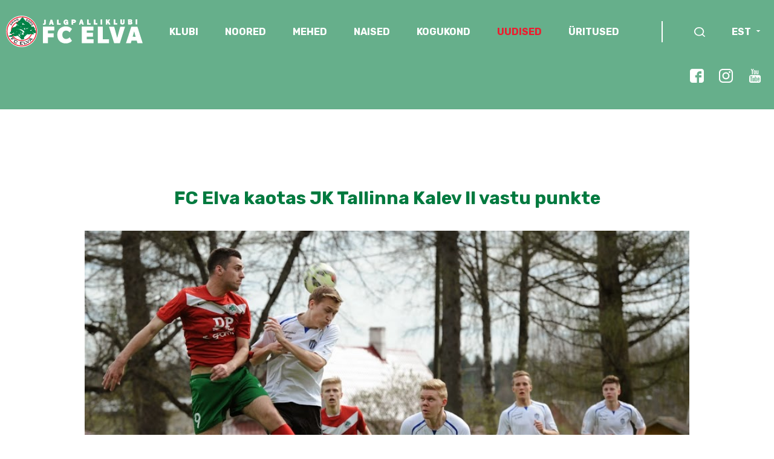

--- FILE ---
content_type: text/html; charset=utf-8
request_url: https://www.fcelva.ee/uudised/fc-elva-kaotas-jk-tallinna-kalev-ii-vastu-punkte
body_size: 8160
content:
<!DOCTYPE html>
<html class="public" lang="et">
  <head prefix="og: http://ogp.me/ns#">
    
    

    
<!--[if IE]><meta http-equiv="X-UA-Compatible" content="IE=edge"><![endif]-->


<meta http-equiv="Content-Type" content="text/html; charset=utf-8">
<meta name="viewport" content="width=device-width, initial-scale=1, maximum-scale=1, user-scalable=no">
<meta name="format-detection" content="telephone=no">

<link rel="apple-touch-icon" sizes="180x180" href="/assets/apple-touch-icon.png">
<link rel="icon" type="image/png" href="/assets/favicon-32x32.png" sizes="32x32">
<link rel="icon" type="image/png" href="/assets/favicon-16x16.png" sizes="16x16">
<link rel="manifest" href="/assets/manifest.json">
<link rel="mask-icon" href="/assets/safari-pinned-tab.svg" color="#5bbad5">
<link rel="shortcut icon" href="/assets/favicon.ico">
<meta name="msapplication-config" content="/assets/browserconfig.xml">
<meta name="theme-color" content="#ffffff">


<!--[if lt IE 9]><link href="/stylesheets/ie8.css" media="screen" rel="stylesheet" type="text/css" /><![endif]-->
<link href="/stylesheets/main.css?v=1.7" media="screen" rel="stylesheet" type="text/css" />
<link href="/stylesheets/main2022.css?v=3.5" media="screen" rel="stylesheet" type="text/css" />




<link href="https://fonts.googleapis.com/css?family=Rubik:400,500,700" rel="stylesheet">


<script src="/javascripts/modernizr-custom.min.js"></script>



<title>FC Elva kaotas JK Tallinna Kalev II vastu punkte — FC Elva</title>




<meta property="og:type" content="article">
<meta property="og:url" content="https://www.fcelva.ee/uudised/fc-elva-kaotas-jk-tallinna-kalev-ii-vastu-punkte">
<meta property="og:title" content="FC Elva kaotas JK Tallinna Kalev II vastu punkte — FC Elva">
<meta property="og:site_name" content="FC Elva">














<link href="/uudised.rss" rel="alternate" title="RSS voog" type="application/rss+xml" />



    <style>
  
  
  

    
  

  
  body > .background-color {
    background-color: ;
  }

  
  .container .background-color {
    background-color: rgb(255,255,255);
  }
</style>

  
<script>VoogEcommerce = { storeInfo: {"currency":"EUR","tax_rate":"0.0","price_entry_mode":"net","currency_symbol":"€","decimal_places":2,"default_language":"et","dimension_display_unit":"cm","dimension_unit":"m","is_publicly_unavailable":false,"min_cart_total":"0.0","missing_required_settings":[],"missing_required_settings?":false,"preferred_payment_types":[],"shopping_cart_version":2,"terms_agreement_required":true,"weight_display_unit":"kg","weight_unit":"kg","company_name":"E-pood","bank_details":"KMKR nr: EE100785885\nArveldusarve (SEB): EE381010220013577015\nArveldusarve (SWED): EE892200221056157375\nArveldusarve (LHV): EE347700771002116577","terms_url":"http://fcelva.ee/klubi/pood/muugitingimused","products_url_slug":"products","address":{"company_name":"Jalgpalliklubi FC Elva","address1":"Kirde 2A","address2":null,"city":"Elva","zip_code":"61506","state":"Tartumaa","country_code":"EE"},"email":"inga@fcelva.ee"}, hasProducts: true };</script>
<link href="//static.voog.com/libs/voog-ecommerce/1.9.1/shopping-cart-v2.css" media="screen" rel="stylesheet" />
</head>

  <body class="post-page">
    

  <div class="modal fade" id="searchModal" tabindex="-1" role="dialog" aria-labelledby="searchModal" aria-hidden="true">
  <div class="modal-dialog modal-dialog-search">
    <form target="/" class="searchBox js-search">
      <div class="searchBox_field">
        <input type="text" class="searchBox_input js-search_input" placeholder="Otsi...">
        <button type="submit" class="searchBox_button">
          <img class="searchBox_icon" src="/assets/arrow-thin-right.svg" alt="Search box arrow icon"> 
        </button>
      </div>
      <div class="searchBox_resultsContainer js-search_results"></div>
    </form>
  </div><!-- /.modal-dialog -->
</div><!-- /.modal -->


<section class="fc-container js-bg-picker-area fc-header fc-short-header">
  
    
  <div class="fc-header-bg">
    <div class="fc-header-bg-item background-image js-background-image"></div>
  </div>
  
  
  <header class="fc-menu-top fc-row">
    <nav class="fc-align-center fc-flex fc-flex-space">
      <a href="https://www.fcelva.ee/"><img src="/assets/fc-logo-2022.svg" alt="FC Elva"/></a>
      
      <ul class="fc-menu-links main-menu-top class-calc">
      
        <li>
          <a href="/klubi" class="">KLUBI</a>

          
          <ul class="sub-menu normal-menu">
            
              <li><a href="/klubi/kontakt-1" class="">Kontakt</a></li>       
            
              <li><a href="/klubi/treenerid" class="">Treenerid</a></li>       
            
              <li><a href="/klubi/pohikiri" class="">Põhikiri</a></li>       
            
              <li><a href="https://drive.google.com/file/d/1fbzkJHmleq_4jW3gM0WrHZ4ga0-i7oBW/view?usp=sharing" class="">FC Elva 2025</a></li>       
            
              <li><a href="/klubi/nike-arena-elva" class="">Nike Arena Elva </a></li>       
            
              <li><a href="/klubi/elva-linnastaadion" class="">Elva Linnastaadion</a></li>       
            
              <li><a href="/klubi/vabad-tookohad" class="">Vabad töökohad</a></li>       
            
              <li><a href="/klubi/ajalugu" class="">Ajalugu</a></li>       
            
              <li><a href="/klubi/stipendium" class="">Stipendium</a></li>       
               
            

                                   
          </ul>
          

        </li> 
      
        <li>
          <a href="/noored" class="">NOORED</a>

          
          <ul class="sub-menu normal-menu">
            
              <li><a href="/noored/tule-trenni" class="">Tule trenni!</a></li>       
            
              <li><a href="/noored/trennigrupid" class="">Trennigrupid</a></li>       
            
              <li><a href="/noored/treeningute-kalender" class="">Treeningute kalender</a></li>       
            
              <li><a href="/noored/disney" class="">Disney trennid tüdrukutele</a></li>       
            
              <li><a href="/noored/lepingud-ja-liikmemaks" class="">Trennigrupi liikmemaks</a></li>       
            
              <li><a href="/noored/varustus" class="">Varustus</a></li>       
            
              <li><a href="/noored/sisekorraeeskiri" class="">Sisekorraeeskiri</a></li>       
            
              <li><a href="/noored/jalgpalluri-litsents" class="">Jalgpalluri litsents</a></li>       
            
              <li><a href="/noored/tervisekontroll" class="">Tervisekontroll</a></li>       
            
              <li><a href="/noored/sportlyzer" class="">Sportlyzer</a></li>       
            
              <li><a href="/noored/lapsevanemale" class="">Lapsevanemale</a></li>       
            
              <li><a href="https://drive.google.com/file/d/1ylLVZO__nKXd5lnzbo_JVJqLksZfdSyK/view?usp=sharing" class="">Noortetöö arengukava</a></li>       
               
            

                                   
          </ul>
          

        </li> 
      
        <li>
          <a href="/mehed" class="">MEHED</a>

          
          <ul class="sub-menu normal-menu">
            
              <li><a href="https://jalgpall.ee/voistlused/53/team/217?season=2024" class="">Mängud ja statistika</a></li>       
            
              <li><a href="https://jalgpall.ee/voistlused/1/team/542?season=2024" class="">FC Elva II</a></li>       
            
              <li><a href="/mehed/fc-elva-6-sektor" class="">FC Elva 6. Sektor</a></li>       
            
              <li><a href="/mehed/harrastaja-tule-trenni" class="">Harrastaja, tule trenni!</a></li>       
               
            

                                   
          </ul>
          

        </li> 
      
        <li>
          <a href="/naised" class="">NAISED</a>

          
          <ul class="sub-menu normal-menu">
            
              <li><a href="https://jalgpall.ee/voistlused/64/team/3897?season=2024" class="">Mängud ja statistika</a></li>       
            
              <li><a href="/naised/rahvaliiga" class="">Naiste rahvaliiga</a></li>       
            
              <li><a href="/naised/naiste-multisport" class="">Naiste Multisport</a></li>       
            
              <li><a href="/naised/harrastaja-tule-trenni" class="">Harrastaja, tule trenni!</a></li>       
               
            

                                   
          </ul>
          

        </li> 
      
        <li>
          <a href="/kogukond" class="">KOGUKOND</a>

          
          <ul class="sub-menu normal-menu">
            
              <li><a href="/kogukond/sponsorid" class="">TOETAJAD</a></li>       
            
              <li><a href="/kogukond/lhv-jalgpallikaart" class="">LHV JALGPALLIKAART</a></li>       
            
              <li><a href="/kogukond/fannid" class="">FÄNNID</a></li>       
            
              <li><a href="/kogukond/nimeline-istekoht-tribuunil" class="">Nimeline istekoht tribüünil!</a></li>       
               
            

                                   
          </ul>
          

        </li> 
      
        <li>
          <a href="/uudised" class="aktiivne">UUDISED</a>

          

        </li> 
      
        <li>
          <a href="/uritused" class="">ÜRITUSED</a>

          
          <ul class="sub-menu normal-menu">
            
              <li><a href="/uritused/voistluskalender" class="">Võistluskalender</a></li>       
            
              <li><a href="/uritused/kodumangud" class="">Kodumäng</a></li>       
            
              <li><a href="https://turniir.ee/sportlandelvacup2025" class="">Sportland Elva Cup</a></li>       
            
              <li><a href="/uritused/korralda-laager-elvas" class="">Korralda laager Elvas!</a></li>       
            
              <li><a href="/uritused/jalkalaager-tudrukutele" class="">Jalkalaager tüdrukutele 2025</a></li>       
               
            

                                   
          </ul>
          

        </li> 
      
      </ul>

       

      



      <ul class="fc-menu-links main-menu-top fc-search-links">
        <li class="search-icon-links">
        
          <a href="#searchModal" data-toggle="modal" class="js-toggleSearch">
            <img src="/assets/fc-search.svg"/></li>  
          </a>
        
        <li class="language">
          
            
              <a href="#">EST</a>
            
          
            
          
          <ul class="sub-menu normal-menu language-switcher">
            
            <li><a href="/uudised">EST</a></li>
            
            <li><a href="/news">ENG</a></li>
            
          </ul>
        </li>      
      </ul>
    </nav>
    <div class="fc-social-top-links">
    <ul>
      <li><a href="https://www.facebook.com/fcelva/"><img src="/assets/facebook-white.svg"></a></li>
      <li><a href="http://instagram.com/fcelva"><img src="/assets/instagram-white.svg"></a></li>
      <li><a href="https://www.youtube.com/channel/UCUATGEaUP6z3kWEc61RpJrQ/featured"><img src="/assets/youtube-white.svg"></a></li>
    </ul>
    </div>
  </header>
  <header class="fc-menu-mobile-top fc-row">
  <a href="https://www.fcelva.ee/" class="fc-mobile-logo"><img src="/assets/logo.png" alt="FC Elva"/></a>
  <a href="#" class="mainMenu_toggle">

              <span class="mainMenu_stripe"></span>

              <span class="mainMenu_stripe"></span>

              <span class="mainMenu_stripe"></span>

            </a>

  </header>
  <header class="fc-menu-mobile-top-menu">
   <div class="mainMenu">

            
            <nav class="mainMenu_menu js-menu-main js-popover js-prevent-sideclick">

              <ul class="menu">
  

  
    <li class="menu-item slideToggle ">
      <a class="menu-link" href="/klubi">KLUBI
      
      </a>
      
      <div class="menu-toggle-arrow">
        <img src="/assets/arrow-down-green.svg" class="menu-toggle-arrow-default">
        <img src="/assets/arrow-down-red.svg" class="menu-toggle-arrow-active">
      </div>
      
    </li>
    
    <div class="mainMenu_submenu menu-toggle">
      
      <div class="menu-sub">
        <ul class="menu">
          
          <li class="menu-item menu-item-lvl-2 ">
            <a class="menu-link" href="/klubi/kontakt-1"><img src="/assets/arrow-right.svg">Kontakt
              
            </a>
            
          </li>
          
          
          
          
          <li class="menu-item menu-item-lvl-2 ">
            <a class="menu-link" href="/klubi/treenerid"><img src="/assets/arrow-right.svg">Treenerid
              
            </a>
            
          </li>
          
          
          
          
          <li class="menu-item menu-item-lvl-2 ">
            <a class="menu-link" href="/klubi/pohikiri"><img src="/assets/arrow-right.svg">Põhikiri
              
            </a>
            
          </li>
          
          
          
          
          <li class="menu-item menu-item-lvl-2 ">
            <a class="menu-link" href="https://drive.google.com/file/d/1fbzkJHmleq_4jW3gM0WrHZ4ga0-i7oBW/view?usp=sharing"><img src="/assets/arrow-right.svg">FC Elva 2025
              
            </a>
            
          </li>
          
          
          
          
          <li class="menu-item menu-item-lvl-2 ">
            <a class="menu-link" href="/klubi/nike-arena-elva"><img src="/assets/arrow-right.svg">Nike Arena Elva 
              
            </a>
            
          </li>
          
          
          
          
          <li class="menu-item menu-item-lvl-2 ">
            <a class="menu-link" href="/klubi/elva-linnastaadion"><img src="/assets/arrow-right.svg">Elva Linnastaadion
              
            </a>
            
          </li>
          
          
          
          
          <li class="menu-item menu-item-lvl-2 ">
            <a class="menu-link" href="/klubi/vabad-tookohad"><img src="/assets/arrow-right.svg">Vabad töökohad
              
            </a>
            
          </li>
          
          
          
          
          <li class="menu-item menu-item-lvl-2 ">
            <a class="menu-link" href="/klubi/ajalugu"><img src="/assets/arrow-right.svg">Ajalugu
              
            </a>
            
          </li>
          
          
          
          
          <li class="menu-item menu-item-lvl-2 ">
            <a class="menu-link" href="/klubi/stipendium"><img src="/assets/arrow-right.svg">Stipendium
              
            </a>
            
          </li>
          
          
          
          

          

          
        </ul>
      </div>
      
    </div>
    
  
    <li class="menu-item slideToggle ">
      <a class="menu-link" href="/noored">NOORED
      
      </a>
      
      <div class="menu-toggle-arrow">
        <img src="/assets/arrow-down-green.svg" class="menu-toggle-arrow-default">
        <img src="/assets/arrow-down-red.svg" class="menu-toggle-arrow-active">
      </div>
      
    </li>
    
    <div class="mainMenu_submenu menu-toggle">
      
      <div class="menu-sub">
        <ul class="menu">
          
          <li class="menu-item menu-item-lvl-2 ">
            <a class="menu-link" href="/noored/tule-trenni"><img src="/assets/arrow-right.svg">Tule trenni!
              
            </a>
            
          </li>
          
          
          
          
          <li class="menu-item menu-item-lvl-2 ">
            <a class="menu-link" href="/noored/trennigrupid"><img src="/assets/arrow-right.svg">Trennigrupid
              
            </a>
            
          </li>
          
          
          
          
          <li class="menu-item menu-item-lvl-2 ">
            <a class="menu-link" href="/noored/treeningute-kalender"><img src="/assets/arrow-right.svg">Treeningute kalender
              
            </a>
            
          </li>
          
          
          
          
          <li class="menu-item menu-item-lvl-2 ">
            <a class="menu-link" href="/noored/disney"><img src="/assets/arrow-right.svg">Disney trennid tüdrukutele
              
            </a>
            
          </li>
          
          
          
          
          <li class="menu-item menu-item-lvl-2 ">
            <a class="menu-link" href="/noored/lepingud-ja-liikmemaks"><img src="/assets/arrow-right.svg">Trennigrupi liikmemaks
              
            </a>
            
          </li>
          
          
          
          
          <li class="menu-item menu-item-lvl-2 ">
            <a class="menu-link" href="/noored/varustus"><img src="/assets/arrow-right.svg">Varustus
              
            </a>
            
          </li>
          
          
          
          
          <li class="menu-item menu-item-lvl-2 ">
            <a class="menu-link" href="/noored/sisekorraeeskiri"><img src="/assets/arrow-right.svg">Sisekorraeeskiri
              
            </a>
            
          </li>
          
          
          
          
          <li class="menu-item menu-item-lvl-2 ">
            <a class="menu-link" href="/noored/jalgpalluri-litsents"><img src="/assets/arrow-right.svg">Jalgpalluri litsents
              
            </a>
            
          </li>
          
          
          
          
          <li class="menu-item menu-item-lvl-2 ">
            <a class="menu-link" href="/noored/tervisekontroll"><img src="/assets/arrow-right.svg">Tervisekontroll
              
            </a>
            
          </li>
          
          
          
          
          <li class="menu-item menu-item-lvl-2 ">
            <a class="menu-link" href="/noored/sportlyzer"><img src="/assets/arrow-right.svg">Sportlyzer
              
            </a>
            
          </li>
          
          
          
          
          <li class="menu-item menu-item-lvl-2 ">
            <a class="menu-link" href="/noored/lapsevanemale"><img src="/assets/arrow-right.svg">Lapsevanemale
              
            </a>
            
          </li>
          
          
          
          
          <li class="menu-item menu-item-lvl-2 ">
            <a class="menu-link" href="https://drive.google.com/file/d/1ylLVZO__nKXd5lnzbo_JVJqLksZfdSyK/view?usp=sharing"><img src="/assets/arrow-right.svg">Noortetöö arengukava
              
            </a>
            
          </li>
          
          
          
          

          

          
        </ul>
      </div>
      
    </div>
    
  
    <li class="menu-item slideToggle ">
      <a class="menu-link" href="/mehed">MEHED
      
      </a>
      
      <div class="menu-toggle-arrow">
        <img src="/assets/arrow-down-green.svg" class="menu-toggle-arrow-default">
        <img src="/assets/arrow-down-red.svg" class="menu-toggle-arrow-active">
      </div>
      
    </li>
    
    <div class="mainMenu_submenu menu-toggle">
      
      <div class="menu-sub">
        <ul class="menu">
          
          <li class="menu-item menu-item-lvl-2 ">
            <a class="menu-link" href="https://jalgpall.ee/voistlused/53/team/217?season=2024"><img src="/assets/arrow-right.svg">Mängud ja statistika
              
            </a>
            
          </li>
          
          
          
          
          <li class="menu-item menu-item-lvl-2 ">
            <a class="menu-link" href="https://jalgpall.ee/voistlused/1/team/542?season=2024"><img src="/assets/arrow-right.svg">FC Elva II
              
            </a>
            
          </li>
          
          
          
          
          <li class="menu-item menu-item-lvl-2 ">
            <a class="menu-link" href="/mehed/fc-elva-6-sektor"><img src="/assets/arrow-right.svg">FC Elva 6. Sektor
              
            </a>
            
          </li>
          
          
          
          
          <li class="menu-item menu-item-lvl-2 ">
            <a class="menu-link" href="/mehed/harrastaja-tule-trenni"><img src="/assets/arrow-right.svg">Harrastaja, tule trenni!
              
            </a>
            
          </li>
          
          
          
          

          

          
        </ul>
      </div>
      
    </div>
    
  
    <li class="menu-item slideToggle ">
      <a class="menu-link" href="/naised">NAISED
      
      </a>
      
      <div class="menu-toggle-arrow">
        <img src="/assets/arrow-down-green.svg" class="menu-toggle-arrow-default">
        <img src="/assets/arrow-down-red.svg" class="menu-toggle-arrow-active">
      </div>
      
    </li>
    
    <div class="mainMenu_submenu menu-toggle">
      
      <div class="menu-sub">
        <ul class="menu">
          
          <li class="menu-item menu-item-lvl-2 ">
            <a class="menu-link" href="https://jalgpall.ee/voistlused/64/team/3897?season=2024"><img src="/assets/arrow-right.svg">Mängud ja statistika
              
            </a>
            
          </li>
          
          
          
          
          <li class="menu-item menu-item-lvl-2 ">
            <a class="menu-link" href="/naised/rahvaliiga"><img src="/assets/arrow-right.svg">Naiste rahvaliiga
              
            </a>
            
          </li>
          
          
          
          
          <li class="menu-item menu-item-lvl-2 ">
            <a class="menu-link" href="/naised/naiste-multisport"><img src="/assets/arrow-right.svg">Naiste Multisport
              
            </a>
            
          </li>
          
          
          
          
          <li class="menu-item menu-item-lvl-2 ">
            <a class="menu-link" href="/naised/harrastaja-tule-trenni"><img src="/assets/arrow-right.svg">Harrastaja, tule trenni!
              
            </a>
            
          </li>
          
          
          
          

          

          
        </ul>
      </div>
      
    </div>
    
  
    <li class="menu-item slideToggle ">
      <a class="menu-link" href="/kogukond">KOGUKOND
      
      </a>
      
      <div class="menu-toggle-arrow">
        <img src="/assets/arrow-down-green.svg" class="menu-toggle-arrow-default">
        <img src="/assets/arrow-down-red.svg" class="menu-toggle-arrow-active">
      </div>
      
    </li>
    
    <div class="mainMenu_submenu menu-toggle">
      
      <div class="menu-sub">
        <ul class="menu">
          
          <li class="menu-item menu-item-lvl-2 ">
            <a class="menu-link" href="/kogukond/sponsorid"><img src="/assets/arrow-right.svg">TOETAJAD
              
            </a>
            
          </li>
          
          
          
          
          <li class="menu-item menu-item-lvl-2 ">
            <a class="menu-link" href="/kogukond/lhv-jalgpallikaart"><img src="/assets/arrow-right.svg">LHV JALGPALLIKAART
              
            </a>
            
          </li>
          
          
          
          
          <li class="menu-item menu-item-lvl-2 ">
            <a class="menu-link" href="/kogukond/fannid"><img src="/assets/arrow-right.svg">FÄNNID
              
            </a>
            
          </li>
          
          
          
          
          <li class="menu-item menu-item-lvl-2 ">
            <a class="menu-link" href="/kogukond/nimeline-istekoht-tribuunil"><img src="/assets/arrow-right.svg">Nimeline istekoht tribüünil!
              
            </a>
            
          </li>
          
          
          
          

          

          
        </ul>
      </div>
      
    </div>
    
  
    <li class="menu-item active">
      <a class="menu-link active" href="/uudised">UUDISED
      
      </a>
      
    </li>
    
    <div class="mainMenu_submenu menu-toggle">
      
    </div>
    
  
    <li class="menu-item slideToggle ">
      <a class="menu-link" href="/uritused">ÜRITUSED
      
      </a>
      
      <div class="menu-toggle-arrow">
        <img src="/assets/arrow-down-green.svg" class="menu-toggle-arrow-default">
        <img src="/assets/arrow-down-red.svg" class="menu-toggle-arrow-active">
      </div>
      
    </li>
    
    <div class="mainMenu_submenu menu-toggle">
      
      <div class="menu-sub">
        <ul class="menu">
          
          <li class="menu-item menu-item-lvl-2 ">
            <a class="menu-link" href="/uritused/voistluskalender"><img src="/assets/arrow-right.svg">Võistluskalender
              
            </a>
            
          </li>
          
          
          
          
          <li class="menu-item menu-item-lvl-2 ">
            <a class="menu-link" href="/uritused/kodumangud"><img src="/assets/arrow-right.svg">Kodumäng
              
            </a>
            
          </li>
          
          
          
          
          <li class="menu-item menu-item-lvl-2 ">
            <a class="menu-link" href="https://turniir.ee/sportlandelvacup2025"><img src="/assets/arrow-right.svg">Sportland Elva Cup
              
            </a>
            
          </li>
          
          
          
          
          <li class="menu-item menu-item-lvl-2  slideToggle">
            <a class="menu-link" href="/uritused/korralda-laager-elvas"><img src="/assets/arrow-right.svg">Korralda laager Elvas!
              
            </a>
            
            <div class="menu-toggle-arrow">
              <img src="/assets/arrow-down-green.svg" class="menu-toggle-arrow-default">
              <img src="/assets/arrow-down-red.svg" class="menu-toggle-arrow-active">
            </div>
            
          </li>
          
          
          <div class="menu-sub menu-sub-2 menu-toggle">
            <ul class="menu">
              
              <li class="menu-item menu-item-lvl-3">
                <a class="menu-link menu-link-lvl-3" href="/uritused/korralda-laager-elvas/koolimajutuse-5-paeva-pakett">
                  <img src="/assets/arrow-right.svg">
                  Koolimajutuse 5-päeva pakett
                  
                </a>
                
              </li>

              

              
              <li class="menu-item menu-item-lvl-3">
                <a class="menu-link menu-link-lvl-3" href="/uritused/korralda-laager-elvas/verevi-5-paeva-pakett">
                  <img src="/assets/arrow-right.svg">
                  Verevi 5-päeva pakett
                  
                </a>
                
              </li>

              

              
              <li class="menu-item menu-item-lvl-3">
                <a class="menu-link menu-link-lvl-3" href="/uritused/korralda-laager-elvas/tervisekeskuse-5-paeva-pakett">
                  <img src="/assets/arrow-right.svg">
                  Tervisekeskuse 5-päeva pakett
                  
                </a>
                
              </li>

              

              
              <li class="menu-item menu-item-lvl-3">
                <a class="menu-link menu-link-lvl-3" href="/uritused/korralda-laager-elvas/waide-5-paeva-pakett">
                  <img src="/assets/arrow-right.svg">
                  Waide 5-päeva pakett
                  
                </a>
                
              </li>

              

              

              

              
            </ul>
          </div>
          
          
          
          <li class="menu-item menu-item-lvl-2 ">
            <a class="menu-link" href="/uritused/jalkalaager-tudrukutele"><img src="/assets/arrow-right.svg">Jalkalaager tüdrukutele 2025
              
            </a>
            
          </li>
          
          
          
          

          

          
        </ul>
      </div>
      
    </div>
    
  

  
</ul>


            </nav>

          </div>
  </header>
</section>

</header>
    <div class="container">
      <div class="tags">
  <!-- TODO: Add proper translations -->
<!-- Add languages and translations in alphabetical order -->

    
    
  <!-- Finnish -->
  

  
    
  
</div>


      <main class="content" role="main" data-search-indexing-allowed="true">

        <article class="post">
  <header class="post_header">
   
    <h2 class="post_title">
      
        FC Elva kaotas JK Tallinna Kalev II vastu punkte
      
    </h2>
    
  </header>

  <div class="post_content">
   
    <div class="post_excerpt" >
      
        <div class="edy-texteditor-container image-container edy-positionable-container-maxwidth" contenteditable="false" unselectable="on" style="max-width: 100%; text-align: left; display: block; float: none; width: auto; overflow: hidden; position: relative;" data-image-id="5919473">
  <div class="edy-padding-resizer-wrapper" style="padding-bottom: 66.59%; position: relative; overflow: hidden;">
      <picture title="" style="position: absolute; display: block; max-width: none; width: 100%; height: auto; left: 0%; top: 0%;">
        <!--[if IE 9]><video style="display: none;"><![endif]-->
        <source sizes="100vw" srcset="//media.voog.com/0000/0009/8213/photos/Ats1.jpg 904w, //media.voog.com/0000/0009/8213/photos/Ats1_block.jpg 600w">
        <!--[if IE 9]></video><![endif]-->
        <img src="//media.voog.com/0000/0009/8213/photos/Ats1.jpg" title="" alt="" style="position: absolute; max-width: none; width: 100%; height: auto;">
      </picture>
    </div>
</div>FC Elva mängijad mängisid esimesel poolajal pisut hooletult ja vastased kasutasid ühe meie eksimustest ära. Teisel poolajal pandi vastasele väga tugev surve peale, aga väravalukku lahti ei muugitud. &nbsp;<br><span style="font-size: 11px;">&nbsp; &nbsp; &nbsp; &nbsp; &nbsp; &nbsp; &nbsp; &nbsp; &nbsp; &nbsp; &nbsp; &nbsp; &nbsp; &nbsp; &nbsp; &nbsp; &nbsp; &nbsp; &nbsp; &nbsp; &nbsp; &nbsp; &nbsp; &nbsp; &nbsp; &nbsp; &nbsp; &nbsp; &nbsp; &nbsp; &nbsp; &nbsp; &nbsp; &nbsp; &nbsp; &nbsp; &nbsp; &nbsp; &nbsp; &nbsp; &nbsp; Foto: Liina Ivask / Pilt Elvas toimunud mängust JK Kalev II vastu</span><br>
      
    </div>
    
    
      <div class="post_body">
        17. mai Kalevi Keskstaadionil kell 16:30<span class="Apple-converted-space">&nbsp;</span><br><b>JK Tallinna Kalev II - FC Elva 1:1 (1:1)</b><br><span class="s1"><b>Väravad</b>: 32. Kert Jõeäär - 21. Ats Joandi.<br></span>Hoiatused: 67. Andree Porila, 75. Mike Kõiv - 72. Raido Kuus<br><span class="s1">Pealtvaatajaid: 31<br><br></span><b>FC Elva</b>: 1-Käkk, 19-Tammeorg (77. 11-Altsaar), 6-Kütt, 3-Thomson, 20-Kumberg (54. 2-Sikk), 5-Kuus, 15-Samoilov, 9-Joandi, 17-J.Kuresoo, 14-Frei, 7-Kerro.<br><span class="s1"><b>Varus</b>:12-Lõhmus, 2-Sikk, 4-Karro, 10-Kõivik, 11-Altsaar, 22-Puusalu, 21-Judin.</span><br><br><br><span class="s1"><b>Statistika &nbsp; &nbsp; &nbsp; &nbsp; &nbsp; &nbsp; &nbsp; &nbsp; &nbsp; &nbsp;I poolaeg &nbsp; &nbsp; &nbsp; &nbsp;II pooaleg &nbsp; &nbsp; &nbsp; &nbsp;Kokku</b></span><br><span class="s1">Ohtlikud rünnakud: &nbsp; &nbsp; &nbsp;7:12 &nbsp; &nbsp; &nbsp; &nbsp; &nbsp; &nbsp; &nbsp; &nbsp; 18:8 &nbsp; &nbsp; &nbsp; &nbsp; &nbsp; &nbsp; &nbsp; &nbsp; &nbsp;25:20</span><br><span class="s1">Pealelöögid: &nbsp; &nbsp; &nbsp; &nbsp; &nbsp; &nbsp; &nbsp; &nbsp; 5:8 &nbsp; &nbsp; &nbsp; &nbsp; &nbsp; &nbsp; &nbsp; &nbsp; &nbsp; 10:5 &nbsp; &nbsp; &nbsp; &nbsp; &nbsp; &nbsp; &nbsp; &nbsp; 15:13 &nbsp; &nbsp; &nbsp; &nbsp;</span><br><span class="s1">Raamidesse: &nbsp; &nbsp; &nbsp; &nbsp; &nbsp; &nbsp; &nbsp; &nbsp;2:3 &nbsp; &nbsp; &nbsp; &nbsp; &nbsp; &nbsp; &nbsp; &nbsp; &nbsp; 3:1 &nbsp; &nbsp; &nbsp; &nbsp; &nbsp; &nbsp; &nbsp; &nbsp; &nbsp; &nbsp;5:4</span><br><span class="s1">Blokeeritud: &nbsp; &nbsp; &nbsp; &nbsp; &nbsp; &nbsp; &nbsp; &nbsp; &nbsp;1:0 &nbsp; &nbsp; &nbsp; &nbsp; &nbsp; &nbsp; &nbsp; &nbsp; &nbsp; 2:0 &nbsp; &nbsp; &nbsp; &nbsp; &nbsp; &nbsp; &nbsp; &nbsp; &nbsp; &nbsp;3:0</span><br><span class="s1">Nurgalöögid: &nbsp; &nbsp; &nbsp; &nbsp; &nbsp; &nbsp; &nbsp; &nbsp; 5:1 &nbsp; &nbsp; &nbsp; &nbsp; &nbsp; &nbsp; &nbsp; &nbsp; &nbsp; 7:0 &nbsp; &nbsp; &nbsp; &nbsp; &nbsp; &nbsp; &nbsp; &nbsp; &nbsp; 12:1</span><br><span class="s1">Vead: &nbsp; &nbsp; &nbsp; &nbsp; &nbsp; &nbsp; &nbsp; &nbsp; &nbsp; &nbsp; &nbsp; &nbsp; &nbsp; &nbsp;6:7 &nbsp; &nbsp; &nbsp; &nbsp; &nbsp; &nbsp; &nbsp; &nbsp; &nbsp; 5:12 &nbsp; &nbsp; &nbsp; &nbsp; &nbsp; &nbsp; &nbsp; &nbsp; 11:19</span><br><span class="s1">Suluseisud: &nbsp; &nbsp; &nbsp; &nbsp; &nbsp; &nbsp; &nbsp; &nbsp; &nbsp; 2:1 &nbsp; &nbsp; &nbsp; &nbsp; &nbsp; &nbsp; &nbsp; &nbsp; &nbsp; 0:1 &nbsp; &nbsp; &nbsp; &nbsp; &nbsp; &nbsp; &nbsp; &nbsp; &nbsp; 2:2</span><br><span class="s1"><br><b></b></span><b>I poolaeg<br><br></b>FC Elva alustas mängu paremini. Palliga tegutseti rahulikult ja tänu headele avanemistele tekkisid head võimalused ründamiseks. FC Elva teenis järjest mitu nurgalööki ja 21. minutil kasutasime me ühe neist hästi ära. Ats Joandi lõi Jürgen Kuresoo antud nurgalöögi järel väga ilusa värava. Atsi pealöök lendas otse ülemisse nurka! Seejärel pani FC Elva vastasele paraja surve peale ja kombineeris ladusalt. 32. minutil tuli sisse kerge eksimus ja vastased lõid väga lihtsa värava. Pika söödu järel pääses vastaste ründaja väravavahiga silmitsi ja lõi palli võrku. Värav andis vastastele eneseusku ja võitluslikkust juurde. Elva mängijad ei olnud selleks valmis ja see andis poolaja lõpus initsiatiivi vastastele. <br><br><b>II poolaeg</b><br><br>FC Elva tegi poolajal omad järeldused ja tuli teisele poolajale palju parema häälestusega. Vastased suruti niivõrd alla, et nad ei saanud meie poolelegi. Poolaja keskpaigaks oli surve juba väga tugev ja kogu tegevus oli Kalevi karistusalas. Tsenderduse järel sai FC Elva mees löögile ja pall lendas vastu kaitsja kätt. Kohtunik määras FC Elva kasuks penalti, mida läks lööma Paul-Feliks Frei. Vastaste väravavaht arvas löögi suuna ära ja tõrjus penalti. Jällegi said vastased eneseusku juurde ja see aitas neil mängu lõpuni FC Elva survele vastu pidada. <br><br><b>Mängu väravad:</b><br><div class="edy-texteditor-container embed-container edy-positionable-container-maxwidth" unselectable="on" style="max-width: 100%; overflow: hidden; position: relative; width: auto; display: block; float: none;" contenteditable="false"><div class="edy-padding-resizer-wrapper" style="padding-bottom: 82.12%;"><iframe src="//www.youtube.com/embed/OHWnlh6yeJ8?wmode=transparent" frameborder="0" style="position: absolute; display: block; width: 100%; height: 100%;"></iframe></div></div><br><b>Esiliiga B tabeliseis:</b><br><div class="edy-texteditor-container image-container edy-positionable-container-maxwidth" contenteditable="false" unselectable="on" style="max-width: 100%; text-align: left; display: block; float: none; overflow: hidden; position: relative; width: auto;" data-image-id="5919476">
  <div class="edy-padding-resizer-wrapper" style="padding-bottom: 33.88%; position: relative; overflow: hidden;">
      <picture title="" style="position: absolute; display: block; max-width: none; width: 100%; height: auto; left: 0%; top: 0%;">
        <!--[if IE 9]><video style="display: none;"><![endif]-->
        <source sizes="100vw" srcset="//media.voog.com/0000/0009/8213/photos/0000001.png 611w, //media.voog.com/0000/0009/8213/photos/0000001_block.png 600w">
        <!--[if IE 9]></video><![endif]-->
        <img src="//media.voog.com/0000/0009/8213/photos/0000001.png" title="" alt="" style="position: absolute; max-width: none; width: 100%; height: auto;">
      </picture>
    </div>
</div><br>FC Elva järgmine mäng on 24. mail kell 16:30 Elvas. Kodus võtame vastu Kohtla-Järve meeskonna.<br>&nbsp;&nbsp;<br>
      </div>
    
    
  </div>

</article>


      </main><!-- /.content -->
    </div><!-- /.container -->

    <footer class="fc-container">
            <div class="fc-flex fc-flex-space fc-row fc-footer-row">
                <div class="fc-flex fc-footer-socials"> 
                    <a href="https://www.facebook.com/fcelva/"><img src="/assets/facebook-gray.svg"/></a> 
                    <a href="http://instagram.com/fcelva"><img src="/assets/instagram-gray.svg"/></a> 
                    <a href="https://www.youtube.com/channel/UCUATGEaUP6z3kWEc61RpJrQ/featured"><img src="/assets/youtube-gray.svg"/></a> 
                </div>
                <div class="fc-flex-1 fc-footer-details">
                    <b>Jalgpalliklubi FC ELVA</b>  ·  Puiestee 2, Elva 61507 &nbsp;· 528 3014&nbsp; ·  fcelva@fcelva.ee








                </div>
                <div class="fc-footer-createdby">
                    <a href="https://sviiter.agency"><img src="/assets/madebysviiter.svg"/></a>
                </div>
            </div>
        </footer>
    
    <script>
      window.fcArticleImage = '';
    </script>

    
<script src="/javascripts/application.js"></script>
<script src="/javascripts/jquery.matchHeight.js"></script>
<script src="/javascripts/slick.min.js"></script>
<script src="/javascripts/scripts.js?v2.9"></script>

<script src="//static.voog.com/libs/picturefill/1.9.1/picturefill.min.js"></script>





<script type="text/javascript">
var _ews = _ews || {"_account":"A-402502-1","_tzo":"7200"};

(function() {
  var s = document.createElement('script'); s.type = 'text/javascript'; s.async = true;
  s.src = 'https://s.voog.com/_tr-v1.js';
  (
    document.getElementsByTagName('head')[0] ||
    document.getElementsByTagName('body')[0]
  ).appendChild(s);
})();
</script>


    

    <script>site.initPostPage();</script>
  
<script src="//static.voog.com/libs/voog-ecommerce/1.9.1/shopping-cart-v2.js"></script><script>if (!window.Voog.ecommerceConfig || window.Voog.ecommerceConfig.autoRun !== false) {  window.Voog.loadEcommerceTranslations('et');   window.Voog.ShoppingCart.init('et');   window.Voog.buyButtonsManager.init('et'); }</script>
</body><!-- /.post-page -->
</html>


--- FILE ---
content_type: image/svg+xml
request_url: https://www.fcelva.ee/assets/arrow-down-red.svg
body_size: 341
content:
<?xml version="1.0" encoding="utf-8"?>
<!-- Generator: Adobe Illustrator 19.0.0, SVG Export Plug-In . SVG Version: 6.00 Build 0)  -->
<svg version="1.1" id="Capa_1" xmlns="http://www.w3.org/2000/svg" xmlns:xlink="http://www.w3.org/1999/xlink" x="0px" y="0px"
	 viewBox="-253 55.2 451.8 451.8" style="enable-background:new -253 55.2 451.8 451.8;" xml:space="preserve">
<style type="text/css">
	.st0{fill:#E9374C;}
</style>
<g>
	<path class="st0" d="M-27,415.1c-8.1,0-16.2-3.1-22.4-9.3l-194.3-194.3c-12.4-12.4-12.4-32.4,0-44.8c12.4-12.4,32.4-12.4,44.7,0
		l171.9,171.9l171.9-171.9c12.4-12.4,32.4-12.4,44.7,0c12.4,12.4,12.4,32.4,0,44.8L-4.6,405.8C-10.8,412-18.9,415.1-27,415.1z"/>
</g>
</svg>


--- FILE ---
content_type: image/svg+xml
request_url: https://www.fcelva.ee/assets/arrow-down-green.svg
body_size: 339
content:
<?xml version="1.0" encoding="utf-8"?>
<!-- Generator: Adobe Illustrator 19.0.0, SVG Export Plug-In . SVG Version: 6.00 Build 0)  -->
<svg version="1.1" id="Capa_1" xmlns="http://www.w3.org/2000/svg" xmlns:xlink="http://www.w3.org/1999/xlink" x="0px" y="0px"
	 viewBox="-253 55.2 451.8 451.8" style="enable-background:new -253 55.2 451.8 451.8;" xml:space="preserve">
<style type="text/css">
	.st0{fill:#007A3F;}
</style>
<g>
	<path class="st0" d="M-27.1,409.9c-8.1,0-16.2-3.1-22.4-9.3l-194.3-194.3c-12.4-12.4-12.4-32.4,0-44.8c12.4-12.4,32.4-12.4,44.7,0
		l171.9,171.9l171.9-171.9c12.4-12.4,32.4-12.4,44.7,0c12.4,12.4,12.4,32.4,0,44.8L-4.7,400.6C-10.9,406.8-19,409.9-27.1,409.9z"/>
</g>
</svg>
